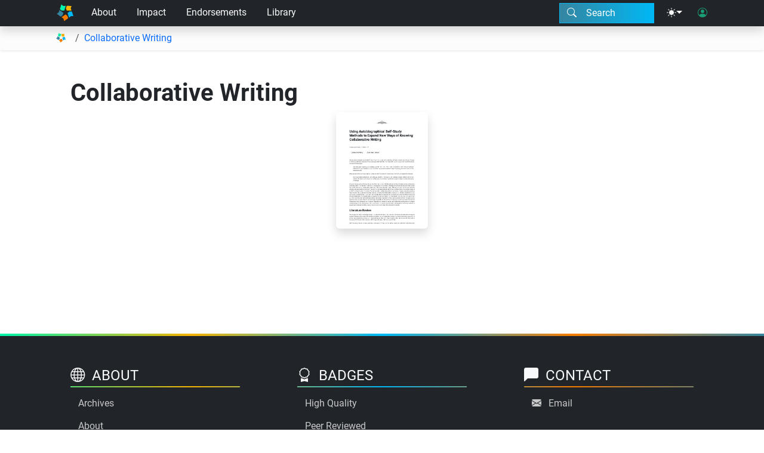

--- FILE ---
content_type: text/html; charset=UTF-8
request_url: https://edtechbooks.org/templates/thumbnail-link.html
body_size: 140
content:
<a href="{{uri}}" data-entity-type="{{entity_type}}" data-entity-id="{{entity_id}}" class="">
    <img src="{{image}}" alt="{{text}}" class="img-fluid rounded shadow book-border">
</a>